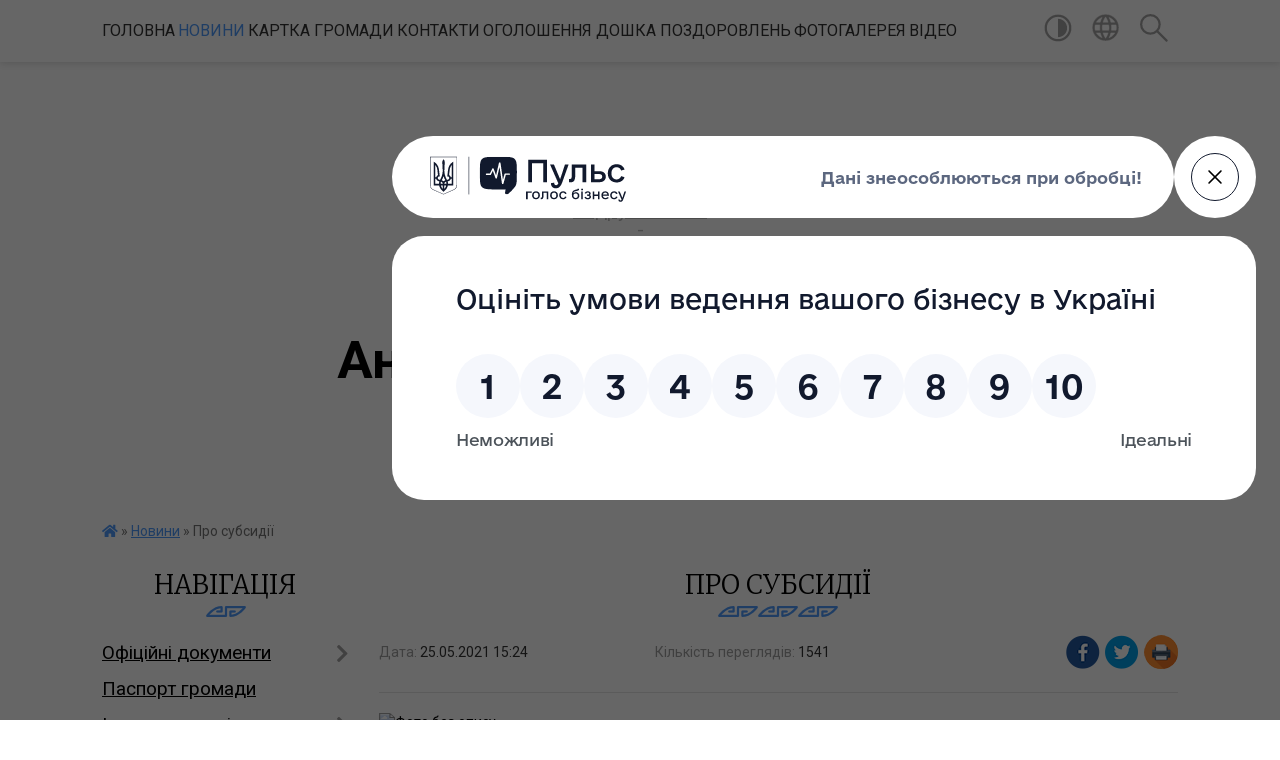

--- FILE ---
content_type: text/html; charset=UTF-8
request_url: https://andrushkivska-gromada.gov.ua/news/1621945911/
body_size: 16023
content:
<!DOCTYPE html>
<html lang="uk">
<head>
	<!--[if IE]><meta http-equiv="X-UA-Compatible" content="IE=edge"><![endif]-->
	<meta charset="utf-8">
	<meta name="viewport" content="width=device-width, initial-scale=1">
	<!--[if IE]><script>
		document.createElement('header');
		document.createElement('nav');
		document.createElement('main');
		document.createElement('section');
		document.createElement('article');
		document.createElement('aside');
		document.createElement('footer');
		document.createElement('figure');
		document.createElement('figcaption');
	</script><![endif]-->
	<title>Про субсидії | Андрушківська громада</title>
	<meta name="description" content=" . . ПОСТАНОВА. . від 19 травня 2021 р. № 505. . Київ. . Деякі питання призначення житлових субсидій. .  . . . Кабінет Міністрів України постановляє:. . 1. Внести до постанов Кабінету Міністрів України зміни, що додаютьс">
	<meta name="keywords" content="Про, субсидії, |, Андрушківська, громада">

	
		<meta property="og:image" content="https://rada.info/upload/users_files/04347232/a86bed7ce4e9297895be7a8e1c882d05.jpg">
	<meta property="og:image:width" content="1707">
	<meta property="og:image:height" content="960">
			<meta property="og:title" content="Про субсидії">
			<meta property="og:description" content="&amp;nbsp;">
			<meta property="og:type" content="article">
	<meta property="og:url" content="https://andrushkivska-gromada.gov.ua/news/1621945911/">
		
		<link rel="apple-touch-icon" sizes="57x57" href="https://gromada.org.ua/apple-icon-57x57.png">
	<link rel="apple-touch-icon" sizes="60x60" href="https://gromada.org.ua/apple-icon-60x60.png">
	<link rel="apple-touch-icon" sizes="72x72" href="https://gromada.org.ua/apple-icon-72x72.png">
	<link rel="apple-touch-icon" sizes="76x76" href="https://gromada.org.ua/apple-icon-76x76.png">
	<link rel="apple-touch-icon" sizes="114x114" href="https://gromada.org.ua/apple-icon-114x114.png">
	<link rel="apple-touch-icon" sizes="120x120" href="https://gromada.org.ua/apple-icon-120x120.png">
	<link rel="apple-touch-icon" sizes="144x144" href="https://gromada.org.ua/apple-icon-144x144.png">
	<link rel="apple-touch-icon" sizes="152x152" href="https://gromada.org.ua/apple-icon-152x152.png">
	<link rel="apple-touch-icon" sizes="180x180" href="https://gromada.org.ua/apple-icon-180x180.png">
	<link rel="icon" type="image/png" sizes="192x192"  href="https://gromada.org.ua/android-icon-192x192.png">
	<link rel="icon" type="image/png" sizes="32x32" href="https://gromada.org.ua/favicon-32x32.png">
	<link rel="icon" type="image/png" sizes="96x96" href="https://gromada.org.ua/favicon-96x96.png">
	<link rel="icon" type="image/png" sizes="16x16" href="https://gromada.org.ua/favicon-16x16.png">
	<link rel="manifest" href="https://gromada.org.ua/manifest.json">
	<meta name="msapplication-TileColor" content="#ffffff">
	<meta name="msapplication-TileImage" content="https://gromada.org.ua/ms-icon-144x144.png">
	<meta name="theme-color" content="#ffffff">
	
	
		<meta name="robots" content="">
	
	<link href="https://fonts.googleapis.com/css?family=Merriweather:300|Roboto:400,400i,700,700i&amp;subset=cyrillic-ext" rel="stylesheet">

    <link rel="preload" href="https://cdnjs.cloudflare.com/ajax/libs/font-awesome/5.9.0/css/all.min.css" as="style">
	<link rel="stylesheet" href="https://cdnjs.cloudflare.com/ajax/libs/font-awesome/5.9.0/css/all.min.css" integrity="sha512-q3eWabyZPc1XTCmF+8/LuE1ozpg5xxn7iO89yfSOd5/oKvyqLngoNGsx8jq92Y8eXJ/IRxQbEC+FGSYxtk2oiw==" crossorigin="anonymous" referrerpolicy="no-referrer" />
    
	<link rel="preload" href="//gromada.org.ua/themes/pattern/css/styles_vip.css?v=2.38" as="style">
	<link rel="stylesheet" href="//gromada.org.ua/themes/pattern/css/styles_vip.css?v=2.38">
	<link rel="stylesheet" href="//gromada.org.ua/themes/pattern/css/5894/theme_vip.css?v=1768878400">
	
		<!--[if lt IE 9]>
	<script src="https://oss.maxcdn.com/html5shiv/3.7.2/html5shiv.min.js"></script>
	<script src="https://oss.maxcdn.com/respond/1.4.2/respond.min.js"></script>
	<![endif]-->
	<!--[if gte IE 9]>
	<style type="text/css">
		.gradient { filter: none; }
	</style>
	<![endif]-->

</head>
<body class="">

	<a href="#top_menu" class="skip-link link" aria-label="Перейти до головного меню (Alt+1)" accesskey="1">Перейти до головного меню (Alt+1)</a>
	<a href="#left_menu" class="skip-link link" aria-label="Перейти до бічного меню (Alt+2)" accesskey="2">Перейти до бічного меню (Alt+2)</a>
    <a href="#main_content" class="skip-link link" aria-label="Перейти до головного вмісту (Alt+3)" accesskey="3">Перейти до текстового вмісту (Alt+3)</a>




	
	<section class="top_nav">
		<div class="wrap">
			<div class="row">
				<div class="grid-80">
					<nav class="main_menu" id="top_menu">
						<ul>
														<li class="">
								<a href="https://andrushkivska-gromada.gov.ua/main/">Головна</a>
																							</li>
														<li class="active">
								<a href="https://andrushkivska-gromada.gov.ua/news/">Новини</a>
																							</li>
														<li class="">
								<a href="https://andrushkivska-gromada.gov.ua/kartka-gromadi-08-46-58-21-01-2021/">Картка громади</a>
																							</li>
														<li class="">
								<a href="https://andrushkivska-gromada.gov.ua/feedback/">Контакти</a>
																							</li>
														<li class="">
								<a href="https://andrushkivska-gromada.gov.ua/more_news/">ОГОЛОШЕННЯ</a>
																							</li>
														<li class="">
								<a href="https://andrushkivska-gromada.gov.ua/doshka-pozdorovlen-09-52-58-01-10-2021/">Дошка поздоровлень</a>
																							</li>
														<li class="">
								<a href="https://andrushkivska-gromada.gov.ua/photo/">Фотогалерея</a>
																							</li>
														<li class="">
								<a href="https://andrushkivska-gromada.gov.ua/video-09-43-35-06-09-2024/">ВІДЕО</a>
																							</li>
													</ul>
					</nav>
					&nbsp;
					<button class="menu-button" id="open-button"><i class="fas fa-bars"></i> Меню сайту</button>
				</div>
				<div class="grid-20">
					<nav class="special_menu">
						<ul>
															<li class="alt_link"><a href="#" title="Версія для людей з вадами зору" onclick="return set_special('f7f129fe7354fd3f3fad719fbf19bf35c26cc247');"><img class="svg ico" src="//gromada.org.ua/themes/pattern/img/ico/contrast_ico.svg"></a></li>
								<li class="translate_link"><a href="#" class="show_translate" title="Відкрити перекладач"><img class="svg ico" src="//gromada.org.ua/themes/pattern/img/ico/world_ico.svg"></a></li>
								<li><a href="#" class="show_search" title="Показати поле для пошуку"><img class="svg ico" src="//gromada.org.ua/themes/pattern/img/ico/search_ico.svg"></a></li>
													</ul>
					</nav>
					<form action="https://andrushkivska-gromada.gov.ua/search/" class="search_form">
						<input type="text" name="q" value="" placeholder="Пошук..." aria-label="Введіть пошукову фразу" required>
						<button type="submit" name="search" value="y" aria-label="Здійснити пошук"><i class="fa fa-search"></i></button>
					</form>
					<div class="translate_block">
						<div id="google_translate_element"></div>
					</div>
				</div>
				<div class="clearfix"></div>
			</div>
		</div>
	</section>

	<header>
		<div class="wrap">
			<div class="logo">
				<a href="https://andrushkivska-gromada.gov.ua/" id="logo" class="form_0">
					<img src="https://rada.info/upload/users_files/04347232/gerb/3.png" alt="Андрушківська - ">
				</a>
			</div>
			<div class="title">
				<div class="slogan_1">Андрушківська громада</div><br>
				<div class="slogan_2">Житомирська область, Житомирський район</div>
			</div>
		</div>
	</header>

	<div class="wrap">
				
		<section class="bread_crumbs">
		<div xmlns:v="http://rdf.data-vocabulary.org/#"><a href="https://andrushkivska-gromada.gov.ua/" title="Головна сторінка"><i class="fas fa-home"></i></a> &raquo; <a href="https://andrushkivska-gromada.gov.ua/news/" aria-current="page">Новини</a>  &raquo; <span>Про субсидії</span></div>
	</section>
	
	<section class="center_block">
		<div class="row">
			<div class="grid-25 fr">
				<aside>
				
									
					<div class="sidebar_title" id="left_menu">Навігація</div>
					
					<nav class="sidebar_menu">
						<ul>
														<li class=" has-sub">
								<a href="https://andrushkivska-gromada.gov.ua/docs/">Офіційні документи</a>
																<button onclick="return show_next_level(this);" aria-label="Показати підменю"></button>
																								<ul>
																		<li class="">
										<a href="https://andrushkivska-gromada.gov.ua/polozhennya-pro-starostu-23-25-18-15-06-2017/">Положення про старосту</a>
																													</li>
																		<li class=" has-sub">
										<a href="https://andrushkivska-gromada.gov.ua/rishennya-vikonavchogo-komitetu-1531210469/">Рішення виконавчого комітету</a>
																				<button onclick="return show_next_level(this);" aria-label="Показати підменю"></button>
																														<ul>
																						<li><a href="https://andrushkivska-gromada.gov.ua/rishennya-vikonavchogo-komitetu-1531210624/">Рішення виконавчого комітету</a></li>
																																</ul>
																			</li>
																		<li class=" has-sub">
										<a href="https://andrushkivska-gromada.gov.ua/analiz-regulyatornogo-vplivu-15-47-05-17-01-2018/">Аналіз регуляторного впливу</a>
																				<button onclick="return show_next_level(this);" aria-label="Показати підменю"></button>
																														<ul>
																						<li><a href="https://andrushkivska-gromada.gov.ua/regilyatorni-akti-miscevi-podatki-na-2020-rik-1559116335/">Регіляторні акти місцеві податки на 2020 рік</a></li>
																																</ul>
																			</li>
																		<li class="">
										<a href="https://andrushkivska-gromada.gov.ua/proekt-rishennya-11-sesii-7-sklikannya-16-00-59-17-01-2018/">Проект рішення 11 сесії 7 скликання</a>
																													</li>
																		<li class="">
										<a href="https://andrushkivska-gromada.gov.ua/proekti-polozhen-silskoi-radi-16-03-24-17-01-2018/">Проекти Положень сільської ради</a>
																													</li>
																		<li class="">
										<a href="https://andrushkivska-gromada.gov.ua/reglament-silskoi-radi-08-28-38-16-09-2021/">Регламент сільської ради</a>
																													</li>
																										</ul>
															</li>
														<li class="">
								<a href="https://andrushkivska-gromada.gov.ua/pasport-gromadi-00-21-35-04-02-2017/">Паспорт громади</a>
																							</li>
														<li class=" has-sub">
								<a href="https://andrushkivska-gromada.gov.ua/istorichna-dovidka-23-41-06-03-02-2017/">Історична довідка</a>
																<button onclick="return show_next_level(this);" aria-label="Показати підменю"></button>
																								<ul>
																		<li class=" has-sub">
										<a href="https://andrushkivska-gromada.gov.ua/selo-andrushki-15-20-52-07-02-2017/">село Андрушки</a>
																				<button onclick="return show_next_level(this);" aria-label="Показати підменю"></button>
																														<ul>
																						<li><a href="https://andrushkivska-gromada.gov.ua/selische-novopavolocke-15-26-03-07-02-2017/">селище Новопаволоцьке</a></li>
																																</ul>
																			</li>
																		<li class="">
										<a href="https://andrushkivska-gromada.gov.ua/selo-vasilivka-15-23-19-07-02-2017/">село Василівка</a>
																													</li>
																		<li class="">
										<a href="https://andrushkivska-gromada.gov.ua/selo-makarivka-15-24-10-07-02-2017/">село Макарівка</a>
																													</li>
																		<li class="">
										<a href="https://andrushkivska-gromada.gov.ua/selo-harliivka-15-24-48-07-02-2017/">село Харліївка</a>
																													</li>
																		<li class="">
										<a href="https://andrushkivska-gromada.gov.ua/selo-krasnogirka-14-23-54-27-10-2025/">село Красногірка</a>
																													</li>
																										</ul>
															</li>
														<li class="">
								<a href="https://andrushkivska-gromada.gov.ua/deputati-gromadi-23-47-01-03-02-2017/">Депутати громади</a>
																							</li>
														<li class="">
								<a href="https://andrushkivska-gromada.gov.ua/grafik-osobistogo-priĭomu-23-42-15-03-02-2017/">Графік особистого прийому</a>
																							</li>
														<li class=" has-sub">
								<a href="https://andrushkivska-gromada.gov.ua/rozporyadzhennya-16-51-38-20-04-2017/">Розпорядження</a>
																<button onclick="return show_next_level(this);" aria-label="Показати підменю"></button>
																								<ul>
																		<li class=" has-sub">
										<a href="https://andrushkivska-gromada.gov.ua/pro-sklikannya-sesij-16-53-15-20-04-2017/">Про скликання  сесій</a>
																				<button onclick="return show_next_level(this);" aria-label="Показати підменю"></button>
																														<ul>
																						<li><a href="https://andrushkivska-gromada.gov.ua/arhiv-rozporyadzhen-pro-sklikannya-sesij-17-44-12-14-02-2024/">Архів розпоряджень про скликання сесій</a></li>
																																</ul>
																			</li>
																		<li class=" has-sub">
										<a href="https://andrushkivska-gromada.gov.ua/arhiv-rozporyadzhen-15-28-32-18-03-2024/">Архів розпоряджень</a>
																				<button onclick="return show_next_level(this);" aria-label="Показати підменю"></button>
																														<ul>
																						<li><a href="https://andrushkivska-gromada.gov.ua/rozporyadzhennya-2023-10-05-41-31-01-2023/">Розпорядження 2023</a></li>
																						<li><a href="https://andrushkivska-gromada.gov.ua/rozporyadzhennya-2022-17-58-32-28-02-2022/">Розпорядження 2022</a></li>
																						<li><a href="https://andrushkivska-gromada.gov.ua/rozporyadzhennya-2021-r-10-00-28-18-01-2021/">Розпорядження 2021 р.</a></li>
																						<li><a href="https://andrushkivska-gromada.gov.ua/rozporyadzhennya-16-07-39-28-07-2017/">Розпорядження 2017 р.</a></li>
																																</ul>
																			</li>
																										</ul>
															</li>
														<li class=" has-sub">
								<a href="https://andrushkivska-gromada.gov.ua/programi-rozvitku-15-20-12-05-05-2017/">Програми розвитку</a>
																<button onclick="return show_next_level(this);" aria-label="Показати підменю"></button>
																								<ul>
																		<li class="">
										<a href="https://andrushkivska-gromada.gov.ua/programi-20172020-rr-11-20-17-17-05-2021/">Програми 2017-2020 рр</a>
																													</li>
																		<li class="">
										<a href="https://andrushkivska-gromada.gov.ua/programi-20202025-rr-10-11-47-09-08-2021/">Програми 2020-2025 рр</a>
																													</li>
																		<li class="">
										<a href="https://andrushkivska-gromada.gov.ua/strategii-13-55-00-13-08-2024/">Стратегії</a>
																													</li>
																										</ul>
															</li>
														<li class="">
								<a href="https://andrushkivska-gromada.gov.ua/ochischennya-vladi-16-37-34-28-12-2017/">Очищення влади</a>
																							</li>
														<li class=" has-sub">
								<a href="https://andrushkivska-gromada.gov.ua/derzhavni-zakupivli-09-35-11-16-08-2017/">Державні закупівлі</a>
																<button onclick="return show_next_level(this);" aria-label="Показати підменю"></button>
																								<ul>
																		<li class="">
										<a href="https://andrushkivska-gromada.gov.ua/zakupivli-15-23-23-28-01-2021/">Закупівлі</a>
																													</li>
																		<li class="">
										<a href="https://andrushkivska-gromada.gov.ua/richnij-plan-09-36-44-16-08-2017/">Річний план</a>
																													</li>
																										</ul>
															</li>
														<li class=" has-sub">
								<a href="https://andrushkivska-gromada.gov.ua/gromadski-sluhannya-1529044060/">Громадські слухання</a>
																<button onclick="return show_next_level(this);" aria-label="Показати підменю"></button>
																								<ul>
																		<li class="">
										<a href="https://andrushkivska-gromada.gov.ua/proekt-statutu-andrushkivskoi-silskoi-obednannoi-teritorialnoi-gromadi-1529044230/">Проект Статуту Андрушківської сільської об'єднанної теріторіальної громади</a>
																													</li>
																		<li class="">
										<a href="https://andrushkivska-gromada.gov.ua/zviti-1541425722/">Звіти</a>
																													</li>
																										</ul>
															</li>
														<li class=" has-sub">
								<a href="https://andrushkivska-gromada.gov.ua/kadrovi-pitannya-1521810562/">Кадрові питання</a>
																<button onclick="return show_next_level(this);" aria-label="Показати підменю"></button>
																								<ul>
																		<li class=" has-sub">
										<a href="https://andrushkivska-gromada.gov.ua/2021-rik-11-26-39-28-01-2021/">Протоколи засідань комісії</a>
																				<button onclick="return show_next_level(this);" aria-label="Показати підменю"></button>
																														<ul>
																						<li><a href="https://andrushkivska-gromada.gov.ua/2017-rik-15-09-45-28-01-2021/">2017 рік</a></li>
																						<li><a href="https://andrushkivska-gromada.gov.ua/2018-rik-15-10-14-28-01-2021/">2018 рік</a></li>
																						<li><a href="https://andrushkivska-gromada.gov.ua/2021-rik-11-32-27-28-01-2021/">2021 рік</a></li>
																																</ul>
																			</li>
																										</ul>
															</li>
														<li class=" has-sub">
								<a href="https://andrushkivska-gromada.gov.ua/more_news2/">Цивільний захист</a>
																<button onclick="return show_next_level(this);" aria-label="Показати підменю"></button>
																								<ul>
																		<li class=" has-sub">
										<a href="https://andrushkivska-gromada.gov.ua/covid19-14-32-27-02-04-2020/">COVID-19</a>
																				<button onclick="return show_next_level(this);" aria-label="Показати підменю"></button>
																														<ul>
																						<li><a href="https://andrushkivska-gromada.gov.ua/protokoli-zasidann-komisii-z-pitan-tehnogennoekologichnoi--bezpeki-ta-nadzvichajnih-situacij-14-39-08-02-04-2020/">Протоколи засіданнь комісії з питань техногенно-екологічної    безпеки та надзвичайних ситуацій</a></li>
																																</ul>
																			</li>
																		<li class="">
										<a href="https://andrushkivska-gromada.gov.ua/scho-take-nadzvichajna-situaciya-09-09-43-13-07-2017/">Що таке надзвичайна ситуація і як діяти в її умовах</a>
																													</li>
																										</ul>
															</li>
														<li class=" has-sub">
								<a href="https://andrushkivska-gromada.gov.ua/viddil-osviti-kulturi-molodi-ta-sportu-15-48-35-26-12-2017/">Відділ освіти, культури, молоді та спорту</a>
																<button onclick="return show_next_level(this);" aria-label="Показати підменю"></button>
																								<ul>
																		<li class=" has-sub">
										<a href="https://andrushkivska-gromada.gov.ua/shkoli-15-49-39-26-12-2017/">Школи</a>
																				<button onclick="return show_next_level(this);" aria-label="Показати підменю"></button>
																														<ul>
																						<li><a href="https://andrushkivska-gromada.gov.ua/andrushkivska-15-52-38-26-12-2017/">ОЗО "Андрушківський ліцей ім. А. Н. Вітрука"</a></li>
																						<li><a href="https://andrushkivska-gromada.gov.ua/makarivska-zagalnoosvitnya-shkola-iiii-st-15-54-50-26-12-2017/">Макарівська філія</a></li>
																						<li><a href="https://andrushkivska-gromada.gov.ua/vasilivska-zagalnoosvitnya-shkola-iii-st-15-55-26-26-12-2017/">Василівська філія І-ІІ ст.</a></li>
																						<li><a href="https://andrushkivska-gromada.gov.ua/harliivska-zagalnoosvitnya-shkola-iiii-st-15-56-04-26-12-2017/">Харліївська філія І-ІІ ст.</a></li>
																																</ul>
																			</li>
																		<li class=" has-sub">
										<a href="https://andrushkivska-gromada.gov.ua/dnz-15-49-56-26-12-2017/">ДНЗ</a>
																				<button onclick="return show_next_level(this);" aria-label="Показати підменю"></button>
																														<ul>
																						<li><a href="https://andrushkivska-gromada.gov.ua/doshkilnij-navchalnij-zaklad-yalinka-15-57-03-26-12-2017/">Дошкільний навчальний заклад "Ялинка"</a></li>
																						<li><a href="https://andrushkivska-gromada.gov.ua/doshkilnij-navchalnij-zaklad-sonechko-15-57-24-26-12-2017/">Дошкільний навчальний заклад "Сонечко"</a></li>
																						<li><a href="https://andrushkivska-gromada.gov.ua/doshkilnij-navchalnij-zaklad-dzvinochok-15-58-05-26-12-2017/">Дошкільний навчальний заклад "Дзвіночок"</a></li>
																																</ul>
																			</li>
																		<li class="">
										<a href="https://andrushkivska-gromada.gov.ua/dokumenti-viddilu-15-25-06-25-11-2022/">Документи відділу</a>
																													</li>
																		<li class="">
										<a href="https://andrushkivska-gromada.gov.ua/novini-viddilu-osviti-kulturi-molodi-ta-sportu-13-44-20-10-01-2024/">Новини відділу освіти, культури, молоді та спорту</a>
																													</li>
																		<li class="">
										<a href="https://andrushkivska-gromada.gov.ua/potreba-v-pidruchnikah-10-01-51-11-09-2023/">Потреба в підручниках</a>
																													</li>
																		<li class="">
										<a href="https://andrushkivska-gromada.gov.ua/ogoloshennya-viddilu-osviti-kulturi-molodi-ta-sportu-10-17-33-11-09-2023/">Оголошення Відділу освіти, культури, молоді та спорту</a>
																													</li>
																		<li class=" has-sub">
										<a href="https://andrushkivska-gromada.gov.ua/derzhavni-zakupivli-viddilu-osviti-14-18-29-10-09-2024/">Державні закупівлі Відділу освіти</a>
																				<button onclick="return show_next_level(this);" aria-label="Показати підменю"></button>
																														<ul>
																						<li><a href="https://andrushkivska-gromada.gov.ua/plani-14-18-50-10-09-2024/">Плани</a></li>
																						<li><a href="https://andrushkivska-gromada.gov.ua/zakupivli-14-19-11-10-09-2024/">Закупівлі</a></li>
																																</ul>
																			</li>
																										</ul>
															</li>
														<li class=" has-sub">
								<a href="https://andrushkivska-gromada.gov.ua/socialni-poslugi-1545463237/">Відділ соціального захисту та забезпечення населення</a>
																<button onclick="return show_next_level(this);" aria-label="Показати підменю"></button>
																								<ul>
																		<li class="">
										<a href="https://andrushkivska-gromada.gov.ua/regulyatorni-akti-1545463791/">Регуляторні акти</a>
																													</li>
																		<li class="">
										<a href="https://andrushkivska-gromada.gov.ua/zapobigannya-ta-protidiya-domashnomu-nasilstvu-16-10-26-21-12-2023/">Запобігання та протидія домашньому насильству</a>
																													</li>
																										</ul>
															</li>
														<li class=" has-sub">
								<a href="https://andrushkivska-gromada.gov.ua/viddil-centr-nadannya-administrativnih-poslug-10-54-43-07-03-2024/">Відділ "Центр надання адміністративних послуг"</a>
																<button onclick="return show_next_level(this);" aria-label="Показати підменю"></button>
																								<ul>
																		<li class="">
										<a href="https://andrushkivska-gromada.gov.ua/novini-viddilu-cnap-15-23-16-25-06-2024/">Новини відділу ЦНАП</a>
																													</li>
																		<li class="">
										<a href="https://andrushkivska-gromada.gov.ua/normativni-dokumenti-11-08-38-07-03-2024/">Нормативні документи</a>
																													</li>
																		<li class="">
										<a href="https://andrushkivska-gromada.gov.ua/kontakti-11-09-23-07-03-2024/">Контакти та графік роботи</a>
																													</li>
																		<li class=" has-sub">
										<a href="https://andrushkivska-gromada.gov.ua/opituvannya-11-05-40-30-05-2024/">Опитування</a>
																				<button onclick="return show_next_level(this);" aria-label="Показати підменю"></button>
																														<ul>
																						<li><a href="https://andrushkivska-gromada.gov.ua/anketa-opituvalnik-schodo-yakosti-otrimanih-poslug-11-07-37-30-05-2024/">Анкета - опитувальник щодо якості отриманих послуг</a></li>
																																</ul>
																			</li>
																		<li class=" has-sub">
										<a href="https://andrushkivska-gromada.gov.ua/perelik-poslug-11-10-31-21-05-2025/">Перелік послуг</a>
																				<button onclick="return show_next_level(this);" aria-label="Показати підменю"></button>
																														<ul>
																						<li><a href="https://andrushkivska-gromada.gov.ua/administrativni-poslugi-11-14-14-21-05-2025/">Адміністративні послуги</a></li>
																						<li><a href="https://andrushkivska-gromada.gov.ua/poslugi-derzhavnogo-reestratora-11-15-05-21-05-2025/">Послуги державного реєстратора</a></li>
																																</ul>
																			</li>
																		<li class="">
										<a href="https://andrushkivska-gromada.gov.ua/foto-11-13-29-14-11-2024/">Фото</a>
																													</li>
																										</ul>
															</li>
														<li class=" has-sub">
								<a href="https://andrushkivska-gromada.gov.ua/sluzhba-u-spravah-ditej-13-05-10-15-03-2021/">Служба у справах дітей</a>
																<button onclick="return show_next_level(this);" aria-label="Показати підменю"></button>
																								<ul>
																		<li class="">
										<a href="https://andrushkivska-gromada.gov.ua/ustanovchi-akti-08-16-24-16-03-2021/">Установчі акти</a>
																													</li>
																										</ul>
															</li>
														<li class=" has-sub">
								<a href="https://andrushkivska-gromada.gov.ua/viddil-zemelnih-vidnosin-mistobuduvannya-arhitekturi-ta-upravlinnya-komunalnim-majnom-ta-gospodarskoi-diyalnistju-1550826342/">Відділ земельних відносинь, містобудування, архітектури та управління комунальним майном та господарської діяльністю</a>
																<button onclick="return show_next_level(this);" aria-label="Показати підменю"></button>
																								<ul>
																		<li class="">
										<a href="https://andrushkivska-gromada.gov.ua/generalni-plani-1550826388/">Генеральні плани</a>
																													</li>
																		<li class="">
										<a href="https://andrushkivska-gromada.gov.ua/dokumentaciya-viddilu-1550826415/">Документація відділу</a>
																													</li>
																										</ul>
															</li>
														<li class="">
								<a href="https://andrushkivska-gromada.gov.ua/andrushivske-obednane-upravlinnya-pensijnogo-fondu-ukraini-1527236160/">Андрушівське об'єднане управління Пенсійного фонду України</a>
																							</li>
														<li class=" has-sub">
								<a href="https://andrushkivska-gromada.gov.ua/kp-andrushki-1554876527/">КП "Андрушки"</a>
																<button onclick="return show_next_level(this);" aria-label="Показати підменю"></button>
																								<ul>
																		<li class="">
										<a href="https://andrushkivska-gromada.gov.ua/novini-11-52-38-09-03-2022/">Новини</a>
																													</li>
																										</ul>
															</li>
														<li class="">
								<a href="https://andrushkivska-gromada.gov.ua/punkti-nezlamnosti-10-59-55-09-12-2022/">ПУНКТИ НЕЗЛАМНОСТІ</a>
																							</li>
														<li class="">
								<a href="https://andrushkivska-gromada.gov.ua/ukrittya-13-15-36-12-07-2023/">УКРИТТЯ</a>
																							</li>
														<li class="">
								<a href="https://andrushkivska-gromada.gov.ua/opriljudnennya-vidomostej-pro-provedennya-povidomnoi-reestracii-kolektivnih-dogovoriv-ugod-11-42-55-06-04-2021/">Оприлюднення відомостей про проведення повідомної реєстрації колективних договорів (угод)</a>
																							</li>
														<li class=" has-sub">
								<a href="https://andrushkivska-gromada.gov.ua/rizne-15-44-41-05-05-2017/">Інформаційні статті</a>
																<button onclick="return show_next_level(this);" aria-label="Показати підменю"></button>
																								<ul>
																		<li class="">
										<a href="https://andrushkivska-gromada.gov.ua/prozorist-i-pidzvitnist-09-38-07-21-12-2023/">Прозорість і підзвітність</a>
																													</li>
																		<li class="">
										<a href="https://andrushkivska-gromada.gov.ua/tiyak-09-39-10-21-12-2023/">#ТИЯК</a>
																													</li>
																		<li class="">
										<a href="https://andrushkivska-gromada.gov.ua/bezbarernist-13-20-11-17-01-2024/">Безбар'єрність</a>
																													</li>
																		<li class="">
										<a href="https://andrushkivska-gromada.gov.ua/derzhavni-budivelni-normi-14-22-19-22-08-2023/">Державні будівельні норми</a>
																													</li>
																		<li class="">
										<a href="https://andrushkivska-gromada.gov.ua/plichoplich-13-36-12-23-01-2024/">Пліч-о-пліч</a>
																													</li>
																		<li class="">
										<a href="https://andrushkivska-gromada.gov.ua/minna-bezpeka-16-14-14-24-07-2024/">Мінна безпека</a>
																													</li>
																										</ul>
															</li>
														<li class="">
								<a href="https://andrushkivska-gromada.gov.ua/arhiv-13-06-27-15-03-2021/">Доступ до публічної інформації</a>
																							</li>
														<li class=" has-sub">
								<a href="https://andrushkivska-gromada.gov.ua/zvernennya-gromadyan-15-04-04-05-07-2021/">Звернення громадян</a>
																<button onclick="return show_next_level(this);" aria-label="Показати підменю"></button>
																								<ul>
																		<li class="">
										<a href="https://andrushkivska-gromada.gov.ua/formi-15-30-18-05-07-2021/">Форми</a>
																													</li>
																		<li class="">
										<a href="https://andrushkivska-gromada.gov.ua/aktualni-pitannya-15-58-20-05-07-2021/">Актуальні питання</a>
																													</li>
																		<li class="">
										<a href="https://andrushkivska-gromada.gov.ua/zviti-16-04-35-05-07-2021/">Звіти</a>
																													</li>
																										</ul>
															</li>
														<li class=" has-sub">
								<a href="https://andrushkivska-gromada.gov.ua/arhiv-09-55-04-05-07-2021/">Архів</a>
																<button onclick="return show_next_level(this);" aria-label="Показати підменю"></button>
																								<ul>
																		<li class=" has-sub">
										<a href="https://andrushkivska-gromada.gov.ua/regulyatorna-diyalnist-13-45-54-30-04-2020/">Регуляторна діяльність</a>
																				<button onclick="return show_next_level(this);" aria-label="Показати підменю"></button>
																														<ul>
																						<li><a href="https://andrushkivska-gromada.gov.ua/plan-diyalnosti-andrushkivskoi-silskoi-radi-z-pidgotovki-proektiv-regulyatornih-aktiv-na-2021-rik-13-20-42-21-10-2021/">План діяльності Андрушківської  сільської ради з підготовки проектів  регуляторних актів на 2021 рік</a></li>
																						<li><a href="https://andrushkivska-gromada.gov.ua/regilyatorni-akti-rishennya-sesii-miscevi-podatki-na-2021-rik-13-47-54-30-04-2020/">Регіляторні акти - рішення сесії місцеві податки на 2021 рік</a></li>
																						<li><a href="https://andrushkivska-gromada.gov.ua/poovidomlennya-pro-opriljudnennya-proektu-14-10-21-30-04-2020/">Поовідомлення про оприлюднення проєкту</a></li>
																																</ul>
																			</li>
																		<li class=" has-sub">
										<a href="https://andrushkivska-gromada.gov.ua/vibori-2020-09-56-41-05-07-2021/">Вибори 2020</a>
																				<button onclick="return show_next_level(this);" aria-label="Показати підменю"></button>
																														<ul>
																						<li><a href="https://andrushkivska-gromada.gov.ua/andrushkivska-silska-teritorialna-viborcha-komisiya-zhitomirskogo-rajonu-zhitomirskoi-oblasti-14-54-00-08-09-2020/">Андрушківська сільська територіальна виборча комісія Житомирського району Житомирської області</a></li>
																						<li><a href="https://andrushkivska-gromada.gov.ua/zviti-povidomlennya-zayavi-14-34-06-22-10-2020/">Звіти, повідомлення, заяви</a></li>
																						<li><a href="https://andrushkivska-gromada.gov.ua/finansovi-zviti-pro-nadhodezhennya-ta-vikoristannya-koshtiv-viborchih-fondiv-15-23-52-22-10-2020/">Фінансові звіти про надходеження та використання коштів виборчих фондів</a></li>
																																</ul>
																			</li>
																		<li class="">
										<a href="https://andrushkivska-gromada.gov.ua/proekti-rishen-18-26-19-07-06-2017/">Проекти рішень</a>
																													</li>
																		<li class=" has-sub">
										<a href="https://andrushkivska-gromada.gov.ua/proekti-rishen-10-57-41-09-08-2021/">Проекти рішень</a>
																				<button onclick="return show_next_level(this);" aria-label="Показати підменю"></button>
																														<ul>
																						<li><a href="https://andrushkivska-gromada.gov.ua/proekti-rishen-9-sesii-7-sklikannya-08-47-07-31-10-2017/">Проекти рішень 9 сесії 7 скликання</a></li>
																						<li><a href="https://andrushkivska-gromada.gov.ua/proekt-rishenya-9-sesii-7-sklikannya-08-53-04-31-10-2017/">Проект рішеня 9 сесії 7 скликання</a></li>
																						<li><a href="https://andrushkivska-gromada.gov.ua/proekti-rishen-13-sesii-7-sklikannya-vid-22032018-r-13-39-43-20-03-2018/">Проекти рішень 13 сесії 7 скликання від 22.03.2018 р.</a></li>
																						<li><a href="https://andrushkivska-gromada.gov.ua/rishennya-sesii-1562826350/">Рішення сесії по місцевих податках</a></li>
																						<li><a href="https://andrushkivska-gromada.gov.ua/proekt-rishenya-9-sesii-7-sklikannya-08-56-22-31-10-2017/">Проект рішеня 9 сесії 7 скликання</a></li>
																						<li><a href="https://andrushkivska-gromada.gov.ua/proekti-rishen-po-podatkah-18-38-17-07-06-2017/">Проекти рішень по податках</a></li>
																						<li><a href="https://andrushkivska-gromada.gov.ua/proekti-rishen-do-sesii-1529306044/">Проекти рішень до сесії</a></li>
																						<li><a href="https://andrushkivska-gromada.gov.ua/proekti-rishen-po-podatkah-2020-rik-1559116131/">Проекти рішень по податках 2020 рік</a></li>
																																</ul>
																			</li>
																										</ul>
															</li>
														<li class=" has-sub">
								<a href="https://andrushkivska-gromada.gov.ua/bezbarernist-10-35-46-29-10-2024/">Безбар'єрність</a>
																<button onclick="return show_next_level(this);" aria-label="Показати підменю"></button>
																								<ul>
																		<li class="">
										<a href="https://andrushkivska-gromada.gov.ua/monitoring-10-38-33-29-10-2024/">Моніторинг</a>
																													</li>
																										</ul>
															</li>
														<li class="">
								<a href="https://andrushkivska-gromada.gov.ua/mapa-zupinok-gromadskogo-transportu-16-25-45-29-07-2025/">Мапа зупинок громадського транспорту</a>
																							</li>
														<li class=" has-sub">
								<a href="https://andrushkivska-gromada.gov.ua/Ґenderna-rivnist-15-38-25-04-08-2025/">Ґендерна рівність</a>
																<button onclick="return show_next_level(this);" aria-label="Показати підменю"></button>
																								<ul>
																		<li class="">
										<a href="https://andrushkivska-gromada.gov.ua/programa-zapobigan-domashnomu-nasilstvu-11-07-49-05-08-2025/">Програма запобігання домашньому насильству</a>
																													</li>
																		<li class="">
										<a href="https://andrushkivska-gromada.gov.ua/normativnopravovi-akti-z-pitan-gendernoi-rivnosti-15-42-52-04-08-2025/">Нормативно-правові акти з питань ґендерної рівності</a>
																													</li>
																		<li class="">
										<a href="https://andrushkivska-gromada.gov.ua/informaciya-pro-vidpovidalnu-osobu-z-pitan-zabezpechennya-rivnih-prav-ta-mozhlivostej-zhinok-ta-cholovikiv-15-59-51-04-08-2025/">Інформація про відповідальну особу з питань забезпечення рівних прав та можливостей жінок та чоловіків</a>
																													</li>
																										</ul>
															</li>
														<li class=" has-sub">
								<a href="https://andrushkivska-gromada.gov.ua/protidiya-torgivli-ljudmi-10-22-48-05-08-2025/">Протидія торгівлі людьми</a>
																<button onclick="return show_next_level(this);" aria-label="Показати підменю"></button>
																								<ul>
																		<li class="">
										<a href="https://andrushkivska-gromada.gov.ua/informacijni-materiali-10-26-36-05-08-2025/">Інформаційні матеріали</a>
																													</li>
																										</ul>
															</li>
														<li class="">
								<a href="https://andrushkivska-gromada.gov.ua/regulyatorni-akti-15-54-58-16-12-2024/">Регуляторні акти</a>
																							</li>
														<li class="">
								<a href="https://andrushkivska-gromada.gov.ua/zadajte-svoe-pitannya-silskomu-golovi-08-24-40-02-07-2021/">ЗАДАЙТЕ СВОЄ ПИТАННЯ СІЛЬСЬКОМУ ГОЛОВІ</a>
																							</li>
														<li class=" has-sub">
								<a href="https://andrushkivska-gromada.gov.ua/dilnichnij-oficer-gromadi-11-29-29-14-02-2024/">Дільничний офіцер громади</a>
																<button onclick="return show_next_level(this);" aria-label="Показати підменю"></button>
																								<ul>
																		<li class="">
										<a href="https://andrushkivska-gromada.gov.ua/kontakti-dilnichogo-oficera-gromadi-09-41-30-19-07-2024/">Контакти дільничного офіцера громади</a>
																													</li>
																		<li class="">
										<a href="https://andrushkivska-gromada.gov.ua/novini-14-40-03-14-02-2024/">Новини</a>
																													</li>
																										</ul>
															</li>
														<li class="">
								<a href="https://andrushkivska-gromada.gov.ua/informaciya-dlya-vpo-09-43-22-14-08-2023/">Інформація для ВПО</a>
																							</li>
													</ul>
						
												
					</nav>

									
											<div class="sidebar_title">Особистий кабінет користувача</div>

<div class="petition_block">

		<div class="alert alert-warning">
		Ви не авторизовані. Для того, щоб мати змогу створювати або підтримувати петиції<br>
		<a href="#auth_petition" class="open-popup add_petition btn btn-yellow btn-small btn-block" style="margin-top: 10px;"><i class="fa fa-user"></i> авторизуйтесь</a>
	</div>
		
			<h2 style="margin: 30px 0;">Система петицій</h2>
		
					<div class="none_petition">Немає петицій, за які можна голосувати</div>
						
		
	
</div>
					
										<div class="sidebar_title">Черга в садочок</div>
					<div class="records_block">
						<p><a href="https://andrushkivska-gromada.gov.ua/queue/" class="btn btn-large btn-block btn-yellow"><i class="fas fa-child"></i> Подати документи</a></p>
						<p><a href="https://andrushkivska-gromada.gov.ua/queue_search/" class="btn btn-small btn-grey"><i class="fas fa-search"></i> Перевірити стан заявки</a></p>
					</div>
					
					
											<div class="sidebar_title">Звернення до посадовця</div>

<div class="appeals_block">

	
		
		<div class="row sidebar_persons">
						<div class="grid-30">
				<div class="one_sidebar_person">
					<div class="img"><a href="https://andrushkivska-gromada.gov.ua/persons/785/"><img src="https://rada.info/upload/users_files/04347232/deputats/MG_8422.jpg" alt="Винарчук Ірина Леонідівна - Головний спеціаліст з питань соцзахисту населення - Головний спеціаліст з питань соцзахисту населення"></a></div>
					<div class="title"><a href="https://andrushkivska-gromada.gov.ua/persons/785/">Винарчук Ірина Леонідівна - Головний спеціаліст з питань соцзахисту населення</a></div>
				</div>
			</div>
									<div class="grid-30">
				<div class="one_sidebar_person">
					<div class="img"><a href="https://andrushkivska-gromada.gov.ua/persons/788/"><img src="https://rada.info/upload/users_files/04347232/deputats/MG_8440.jpg" alt="Куценко Катерина Василівна - Начальник служби у справах дітей - Начальник служби у справах дітей"></a></div>
					<div class="title"><a href="https://andrushkivska-gromada.gov.ua/persons/788/">Куценко Катерина Василівна - Начальник служби у справах дітей</a></div>
				</div>
			</div>
									<div class="grid-30">
				<div class="one_sidebar_person">
					<div class="img"><a href="https://andrushkivska-gromada.gov.ua/persons/953/"><img src="https://rada.info/upload/users_files/04347232/deputats/20230201_100349.jpg" alt="Дзявчук Марина Ігорівна - Головний спеціаліст з питань реєстрації місця проживання фізичних осіб - Головний спеціаліст з питань реєстрації місця проживання фізичних осіб"></a></div>
					<div class="title"><a href="https://andrushkivska-gromada.gov.ua/persons/953/">Дзявчук Марина Ігорівна - Головний спеціаліст з питань реєстрації місця проживання фізичних осіб</a></div>
				</div>
			</div>
						<div class="clearfix"></div>
									<div class="grid-30">
				<div class="one_sidebar_person">
					<div class="img"><a href="https://andrushkivska-gromada.gov.ua/persons/1008/"><img src="https://rada.info/upload/users_files/04347232/deputats/поліщук_1.jpg" alt="Поліщук Інна Михайлівна - Начальник відділу соціального захисту та забезпечення населення - Начальник відділу соціального захисту та забезпечення населення"></a></div>
					<div class="title"><a href="https://andrushkivska-gromada.gov.ua/persons/1008/">Поліщук Інна Михайлівна - Начальник відділу соціального захисту та забезпечення населення</a></div>
				</div>
			</div>
									<div class="grid-30">
				<div class="one_sidebar_person">
					<div class="img"><a href="https://andrushkivska-gromada.gov.ua/persons/1159/"><img src="https://rada.info/upload/users_files/04347232/deputats/2.jpg" alt="Терещук Тетяна Василівна - Начальник відділу ЦНАП - Начальник відділу  &amp;quot;ЦЕНТР НАДАННЯ АДМІНІСТРАТИВНИХ ПОСЛУГ&amp;quot;"></a></div>
					<div class="title"><a href="https://andrushkivska-gromada.gov.ua/persons/1159/">Терещук Тетяна Василівна - Начальник відділу ЦНАП</a></div>
				</div>
			</div>
									<div class="grid-30">
				<div class="one_sidebar_person">
					<div class="img"><a href="https://andrushkivska-gromada.gov.ua/persons/1422/"><img src="https://rada.info/upload/users_files/04347232/deputats/rg.jpg" alt="Гамоцький Роман Олегович  - Начальник відділу земельних відносин - Начальник відділу земельних відносин, містобудування, архітектури та управління комунальним майном та господарської діяльністю"></a></div>
					<div class="title"><a href="https://andrushkivska-gromada.gov.ua/persons/1422/">Гамоцький Роман Олегович  - Начальник відділу земельних відносин</a></div>
				</div>
			</div>
						<div class="clearfix"></div>
									<div class="clearfix"></div>
		</div>

						
				<p class="center appeal_cabinet"><a href="#auth_person" class="alert-link open-popup"><i class="fas fa-unlock-alt"></i> Кабінет посадової особи</a></p>
			
	
</div>					
										<div id="banner_block">

						<p style="text-align: center;"><a rel="nofollow" href="http://www.president.gov.ua/"><img alt="ПРЕЗИДЕНТ УКРАЇНИ" src="https://gromada.info/upload/images/banner_prezident_262.png" style="height:63px; margin-bottom:2px; width:262px" /></a></p>

<p style="text-align:center"><a rel="nofollow" href="https://www.kmu.gov.ua/ua" target="_blank"><img alt="Кабінет міністрів України" src="https://rada.info/upload/users_files/04347232/0ad4272b6f112cda3ebeb110339872b8.jpg" style="height:68px; width:264px" /></a></p>

<p style="text-align:center"><a rel="nofollow" href="https://zhytomyrska-rda.gov.ua/"><img alt="Фото без опису" src="https://rada.info/upload/users_files/04347232/dfeb8d52d6d831c5514710e7e5a13fe8.jpg" style="width: 264px; height: 118px;" /></a></p>

<p style="text-align:center"><a rel="nofollow" href="https://www.auc.org.ua/" target="_blank"><img alt="Асоціація міст України" src="https://rada.info/upload/users_files/04347232/e8157f5eced9cc9e86e673ea9a188ed8.png" style="height:137px; width:123px" /></a></p>

<p style="text-align:center"><a rel="nofollow" href="https://legalaid.gov.ua/kliyentam/pro-bezoplatnu-pravovu-dopomogu-bpd/"><img alt="Фото без опису" src="https://rada.info/upload/users_files/04347232/cdf2557aa9cee2dd85ada035d7ddf890.png" style="width: 265px; height: 245px;" /></a></p>

<p style="text-align:center"><a rel="nofollow" href="http://dsp.gov.ua/podolannia-nelehalnoi-zainiatosti/" target="_blank"><img alt="Подолання незадекларованої праці" src="https://rada.info/upload/users_files/04347232/72e119bfd0c5cac6f81e431a4da8221d.jpg" style="width: 137px; height: 114px; border-width: 1px; border-style: solid;" /></a></p>

<p style="text-align:center"><a rel="nofollow" href="https://center.diia.gov.ua/"><img alt="Фото без опису" src="https://rada.info/upload/users_files/04347232/993ae2ea455355f31ca6c01d92581f25.jpg" style="width: 300px; height: 250px;" /></a></p>

<p style="text-align:center"><a rel="nofollow" href="https://guide.diia.gov.ua/"><img alt="Фото без опису" src="https://rada.info/upload/users_files/04347232/91a14b484e79dab6c8c450414fa2cbf8.jpg" style="width: 300px; height: 250px;" /></a></p>

<p style="text-align:center"><a rel="nofollow" href="https://howareu.com/"><img alt="Фото без опису" src="https://rada.info/upload/users_files/04347232/1d849f2f18179dbb813c7c34852f99bb.jpg" style="width: 300px; height: 300px;" /></a></p>
<link rel="nofollow" href="https://www.meteoprog.ua/css/winformer.min.css?id=100" type="text/css" /><script type="text/javascript" src="https://www.meteoprog.ua/js/winformer.min.js?id=100"></script>
						<div class="clearfix"></div>

						<script src="https://pulse.gov.ua/assets/pulse-feedback-widget/pulse-feedback-widget.js"></script>
<style>
#pulse-feedback-widget-button { display: block !important; }
#pulse-feedback-widget-modal { display: none !important; }
</style>
						<div class="clearfix"></div>

					</div>
				
				</aside>
			</div>
			<div class="grid-75">

				<main id="main_content">

																		<h1>Про субсидії</h1>


<div class="row ">
	<div class="grid-30 one_news_date">
		Дата: <span>25.05.2021 15:24</span>
	</div>
	<div class="grid-30 one_news_count">
		Кількість переглядів: <span>1541</span>
	</div>
		<div class="grid-30 one_news_socials">
		<button class="social_share" data-type="fb"><img src="//gromada.org.ua/themes/pattern/img/share/fb.png"></button>
		<button class="social_share" data-type="tw"><img src="//gromada.org.ua/themes/pattern/img/share/tw.png"></button>
		<button class="print_btn" onclick="window.print();"><img src="//gromada.org.ua/themes/pattern/img/share/print.png"></button>
	</div>
		<div class="clearfix"></div>
</div>

<hr>

<p><img alt="Фото без опису"  alt="" src="https://rada.info/upload/users_files/04347232/a86bed7ce4e9297895be7a8e1c882d05.jpg" style="float: left; width: 350px; height: 197px;" />&nbsp;</p>

<p style="text-align: center;"><span style="font-size:18px;"><span style="font-family:Times New Roman,Times,serif;">ПОСТАНОВА</span></span></p>

<p style="text-align: center;"><span style="font-size:18px;"><span style="font-family:Times New Roman,Times,serif;">від 19 травня 2021 р. №&nbsp;505</span></span></p>

<p style="text-align: center;"><span style="font-size:18px;"><span style="font-family:Times New Roman,Times,serif;">Київ</span></span></p>

<p style="text-align: center;"><span style="font-size:18px;"><span style="font-family:Times New Roman,Times,serif;">Деякі питання призначення житлових субсидій</span></span></p>

<p style="text-align: center;">&nbsp;</p>

<hr />
<p style="text-align: center;"><span style="font-size:18px;"><span style="font-family:Times New Roman,Times,serif;">Кабінет Міністрів України&nbsp;<strong>постановляє:</strong></span></span></p>

<p><span style="font-size:18px;"><span style="font-family:Times New Roman,Times,serif;"><span new="" roman="" times="">1. Внести до постанов Кабінету Міністрів України зміни, що додаються.</span></span></span></p>

<p><span style="font-size:18px;"><span style="font-family:Times New Roman,Times,serif;">2. Установити, що:</span></span></p>

<p><span style="font-size:18px;"><span style="font-family:Times New Roman,Times,serif;">1) розгляд питань щодо призначення житлової субсидії на наступний період домогосподарствам, які отримували житлову субсидію в опалювальному сезоні 2020&mdash;2021 років, проводиться без звернень громадян, крім домогосподарств, яким житлова субсидія:</span></span></p>

<p><span style="font-size:18px;"><span style="font-family:Times New Roman,Times,serif;">надавалася у грошовій безготівковій формі;</span></span></p>

<p><span style="font-size:18px;"><span style="font-family:Times New Roman,Times,serif;">була призначена за фактичним місцем проживання осіб (орендарі житлових приміщень (будинків); індивідуальні забудовники, будинки яких не прийняті в експлуатацію; внутрішньо переміщені особи);</span></span></p>

<p><span style="font-size:18px;"><span style="font-family:Times New Roman,Times,serif;">була призначена без урахування окремих осіб з числа зареєстрованих у житловому приміщенні (будинку), які не проживають за місцем реєстрації.</span></span></p>

<p><span style="font-size:18px;"><span style="font-family:Times New Roman,Times,serif;">Рішення про призначення житлових субсидій домогосподарствам без звернень громадян приймається на підставі інформації Міністерства фінансів за результатами проведеної верифікації даних щодо одержувачів житлових субсидій у квітні 2021 р. на відповідність вимогам підпунктів 1, 2, 4, 8&mdash;10 пункту 14 Положення про порядок призначення житлових субсидій, затвердженого постановою Кабінету Міністрів України від 21 жовтня &nbsp;1995 р. № 848 &ldquo;Про спрощення порядку надання населенню субсидій для відшкодування витрат на оплату житлово-комунальних послуг, придбання скрапленого газу, твердого та рідкого пічного побутового палива&rdquo; (ЗП України, 1996 р., № 2, ст. 76; Офіційний вісник України, 2019 р., № 69, ст. 2390);</span></span></p>

<p><span style="font-size:18px;"><span style="font-family:Times New Roman,Times,serif;">2) заяви про призначення та надання житлової субсидії та декларації про доходи і витрати осіб, які звернулися за призначенням житлової субсидії, подані за формами, затвердженими наказом Міністерства соціальної політики від 2 травня 2018 р. &nbsp;№ 604, &mdash; в редакції наказу Міністерства соціальної політики від 17 травня 2021 р. № 242, залишаються дійсними.</span></span></p>

<p><span style="font-size:18px;"><span style="font-family:Times New Roman,Times,serif;">3. Національній соціальній сервісній службі, обласним, Київській міській державним адміністраціям за участю органів місцевого самоврядування забезпечити оновлення до 1 вересня 2021 р. в Єдиному державному реєстрі отримувачів житлових субсидій інформації про склад зареєстрованих у житловому приміщенні (будинку) осіб для призначення житлової субсидії на наступний період, а також проведення інформаційно-роз&rsquo;яснювальної роботи серед населення щодо зміни порядку призначення житлових субсидій.</span></span></p>

<p><span style="font-size:18px;"><span style="font-family:Times New Roman,Times,serif;">4. Обласним, Київській міській державним адміністраціям за участю органів місцевого самоврядування забезпечити інформування громадян, які отримували житлову субсидію в опалювальному сезоні 2020&mdash;2021 років і яким її призначення на наступний період проводиться без звернення, про необхідність повідомлення до 1 вересня 2021 р. органам соціального захисту населення про наявність умов, за яких житлова субсидія не призначається, що визначені у пункті 14 Положення про порядок призначення житлових субсидій, затвердженого постановою Кабінету Міністрів України від 21 жовтня 1995 р. № 848.</span></span></p>

<p><span style="font-size:18px;"><span style="font-family:Times New Roman,Times,serif;">5. Ця постанова набирає чинності з дня її опублікування і застосовується з 1 травня 2021 року.</span></span></p>

<p><span style="font-size:18px;"><span style="font-family:Times New Roman,Times,serif;">&nbsp; &nbsp; &nbsp; &nbsp;&nbsp;<strong>Прем&rsquo;єр-міністр України &nbsp; &nbsp; &nbsp; &nbsp; &nbsp; &nbsp; &nbsp; &nbsp; &nbsp; &nbsp; &nbsp; &nbsp; &nbsp; &nbsp; &nbsp; &nbsp; &nbsp; Д. ШМИГАЛЬ</strong></span></span></p>

<p><span style="font-size:18px;"><span style="font-family:Times New Roman,Times,serif;">Інд. 37</span></span></p>

<p><a href="https://rada.info/upload/users_files/04347232/ea80c48b9a2a92840e48f6461d0e7b1a.doc"><em><span style="font-size:16px;"><span style="font-family:Times New Roman,Times,serif;">Зміни,&nbsp;<span lang="UK">що вносяться до постанов Кабінету Міністрів України </span></span></span></em></a></p>

<p><span style="font-size:20px;"><span style="font-family:Times New Roman,Times,serif;"><strong>Бланки на субсидію:</strong> </span></span></p>

<p><span style="font-size:20px;"><span style="font-family:Times New Roman,Times,serif;">&nbsp; &nbsp; &nbsp; &nbsp; &nbsp; &nbsp; &nbsp; &nbsp; &nbsp; &nbsp; &nbsp; &nbsp; &nbsp; &nbsp; &nbsp; &nbsp;Заява - <strong><a href="https://rada.info/upload/users_files/04347232/7cf86efddf4e3f2a1e9319bc57ac41d2.doc"><em>загрузити</em></a></strong></span></span></p>

<p><span style="font-size:20px;"><span style="font-family:Times New Roman,Times,serif;">&nbsp; &nbsp; &nbsp; &nbsp; &nbsp; &nbsp; &nbsp; &nbsp; &nbsp; &nbsp; &nbsp; &nbsp; &nbsp; &nbsp; &nbsp; &nbsp;Декларація - <strong><a href="https://rada.info/upload/users_files/04347232/7ef4b7591448a4c5b84681c68457cba2.doc"><em>загрузити</em></a></strong></span></span></p>
<div class="clearfix"></div>

<hr>



<p><a href="https://andrushkivska-gromada.gov.ua/news/" class="btn btn-grey">&laquo; повернутися</a></p>											
				</main>
				
			</div>
			<div class="clearfix"></div>
		</div>
	</section>
	</div>
	
	<div class="pattern_separator"></div>
	
	<div class="wrap">
	<footer>

		<div class="other_projects">
			<a href="https://gromada.org.ua/" target="_blank" rel="nofollow"><img src="https://rada.info/upload/footer_banner/b_gromada_new.png" alt="Веб-сайти для громад України - GROMADA.ORG.UA"></a>
			<a href="https://rda.org.ua/" target="_blank" rel="nofollow"><img src="https://rada.info/upload/footer_banner/b_rda_new.png" alt="Веб-сайти для районних державних адміністрацій України - RDA.ORG.UA"></a>
			<a href="https://rayrada.org.ua/" target="_blank" rel="nofollow"><img src="https://rada.info/upload/footer_banner/b_rayrada_new.png" alt="Веб-сайти для районних рад України - RAYRADA.ORG.UA"></a>
			<a href="https://osv.org.ua/" target="_blank" rel="nofollow"><img src="https://rada.info/upload/footer_banner/b_osvita_new.png?v=1" alt="Веб-сайти для відділів освіти та освітніх закладів - OSV.ORG.UA"></a>
			<a href="https://gromada.online/" target="_blank" rel="nofollow"><img src="https://rada.info/upload/footer_banner/b_other_new.png" alt="Розробка офіційних сайтів державним організаціям"></a>
		</div>
		
		<div class="row">
			<div class="grid-40 socials">
				<p>
					<a href="https://gromada.org.ua/rss/5894/" rel="nofollow" target="_blank" title="RSS-стрічка новин"><i class="fas fa-rss"></i></a>
										<a href="https://andrushkivska-gromada.gov.ua/feedback/#chat_bot" title="Наша громада в смартфоні"><i class="fas fa-robot"></i></a>
										<i class="fab fa-twitter"></i>					<a href="https://www.instagram.com/andrushki_tg/" rel="nofollow" target="_blank" title="Сторінка Instagram"><i class="fab fa-instagram"></i></a>					<a href="https://www.facebook.com/andrushkiotg" rel="nofollow" target="_blank" title="Ми у Фейсбук"><i class="fab fa-facebook-f"></i></a>					<a href="https://www.youtube.com/@andrushkivska-gromada" rel="nofollow" target="_blank" title="Канал на Youtube"><i class="fab fa-youtube"></i></a>					<i class="fab fa-telegram"></i>					<a href="https://andrushkivska-gromada.gov.ua/sitemap/" title="Мапа сайту"><i class="fas fa-sitemap"></i></a>
				</p>
				<p class="copyright">Андрушківська громада - 2017-2026 &copy; Весь контент доступний за ліцензією <a href="https://creativecommons.org/licenses/by/4.0/deed.uk" target="_blank" rel="nofollow">Creative Commons Attribution 4.0 International License</a>, якщо не зазначено інше.</p>
			</div>
			<div class="grid-20 developers">
				<a href="https://vlada.ua/" rel="nofollow" target="_blank" title="Розроблено на платформі Vlada.UA"><img src="//gromada.org.ua/themes/pattern/img/vlada_online.svg?v=ua" class="svg"></a><br>
				<span>офіційні сайти &laquo;під ключ&raquo;</span><br>
				для органів державної влади
			</div>
			<div class="grid-40 admin_auth_block">
								<p><a href="#auth_block" class="open-popup" title="Форма входу в адмін-панель сайту"><i class="fa fa-lock"></i></a></p>
				<p class="sec"><a href="#auth_block" class="open-popup">Вхід для адміністратора</a></p>
							</div>
			<div class="clearfix"></div>
		</div>

	</footer>

	</div>

		
	





<script type="text/javascript" src="//gromada.org.ua/themes/pattern/js/jquery-3.6.0.min.js"></script>
<script type="text/javascript" src="//gromada.org.ua/themes/pattern/js/jquery-migrate-3.3.2.min.js"></script>
<script type="text/javascript" src="//gromada.org.ua/themes/pattern/js/icheck.min.js"></script>
<script type="text/javascript" src="//gromada.org.ua/themes/pattern/js/superfish.min.js?v=2"></script>



<script type="text/javascript" src="//gromada.org.ua/themes/pattern/js/functions_unpack.js?v=2.32"></script>
<script type="text/javascript" src="//gromada.org.ua/themes/pattern/js/hoverIntent.js"></script>
<script type="text/javascript" src="//gromada.org.ua/themes/pattern/js/jquery.magnific-popup.min.js"></script>
<script type="text/javascript" src="//gromada.org.ua/themes/pattern/js/jquery.mask.min.js"></script>


	

<script type="text/javascript" src="//translate.google.com/translate_a/element.js?cb=googleTranslateElementInit"></script>
<script type="text/javascript">
	function googleTranslateElementInit() {
		new google.translate.TranslateElement({
			pageLanguage: 'uk',
			includedLanguages: 'de,en,es,fr,pl,hu,bg,ro,da,lt',
			layout: google.translate.TranslateElement.InlineLayout.SIMPLE,
			gaTrack: true,
			gaId: 'UA-71656986-1'
		}, 'google_translate_element');
	}
</script>

<script>
  (function(i,s,o,g,r,a,m){i["GoogleAnalyticsObject"]=r;i[r]=i[r]||function(){
  (i[r].q=i[r].q||[]).push(arguments)},i[r].l=1*new Date();a=s.createElement(o),
  m=s.getElementsByTagName(o)[0];a.async=1;a.src=g;m.parentNode.insertBefore(a,m)
  })(window,document,"script","//www.google-analytics.com/analytics.js","ga");

  ga("create", "UA-71656986-1", "auto");
  ga("send", "pageview");

</script>

<script async
src="https://www.googletagmanager.com/gtag/js?id=UA-71656986-2"></script>
<script>
   window.dataLayer = window.dataLayer || [];
   function gtag(){dataLayer.push(arguments);}
   gtag("js", new Date());

   gtag("config", "UA-71656986-2");
</script>




<div style="display: none;">
								<div id="get_gromada_ban" class="dialog-popup s">

	<div class="logo"><img src="//gromada.org.ua/themes/pattern/img/logo.svg" class="svg"></div>
    <h4>Код для вставки на сайт</h4>
	
    <div class="form-group">
        <img src="//gromada.org.ua/gromada_orgua_88x31.png">
    </div>
    <div class="form-group">
        <textarea id="informer_area" class="form-control"><a href="https://gromada.org.ua/" target="_blank"><img src="https://gromada.org.ua/gromada_orgua_88x31.png" alt="Gromada.org.ua - веб сайти діючих громад України" /></a></textarea>
    </div>
	
</div>			<div id="auth_block" class="dialog-popup s">

	<div class="logo"><img src="//gromada.org.ua/themes/pattern/img/logo.svg" class="svg"></div>
    <h4>Вхід для адміністратора</h4>
    <form action="//gromada.org.ua/n/actions/" method="post">

		
        
        <div class="form-group">
            <label class="control-label" for="login">Логін: <span>*</span></label>
            <input type="text" class="form-control" name="login" id="login" value="" required>
        </div>
        <div class="form-group">
            <label class="control-label" for="password">Пароль: <span>*</span></label>
            <input type="password" class="form-control" name="password" id="password" value="" required>
        </div>
        <div class="form-group center">
            <input type="hidden" name="object_id" value="5894">
			<input type="hidden" name="back_url" value="https://andrushkivska-gromada.gov.ua/news/1621945911/">
			
            <button type="submit" class="btn btn-yellow" name="pAction" value="login_as_admin_temp">Авторизуватись</button>
        </div>

    </form>

</div>


			
							
								<div id="email_voting" class="dialog-popup m">

	<div class="logo"><img src="//gromada.org.ua/themes/pattern/img/logo.svg" class="svg"></div>
    <h4>Онлайн-опитування: </h4>

    <form action="//gromada.org.ua/n/actions/" method="post" enctype="multipart/form-data">

        <div class="alert alert-warning">
            <strong>Увага!</strong> З метою уникнення фальсифікацій Ви маєте підтвердити свій голос через E-Mail
        </div>
		
        <div class="form-group">
            <label class="control-label" for="voting_email">E-Mail: <span>*</span></label>
            <input type="email" class="form-control" name="email" id="voting_email" value="" required>
        </div>

        <div class="form-group center">
            <input type="hidden" name="answer_id" id="voting_anser_id" value="">
			<input type="hidden" name="back_url" value="https://andrushkivska-gromada.gov.ua/news/1621945911/">
			
            <input type="hidden" name="voting_id" value="">
            <button type="submit" name="pAction" value="get_voting" class="btn btn-yellow">Підтвердити голос</button> <a href="#" class="btn btn-grey close-popup">Скасувати</a>
        </div>

    </form>

</div>


		<div id="result_voting" class="dialog-popup m">

	<div class="logo"><img src="//gromada.org.ua/themes/pattern/img/logo.svg" class="svg"></div>
    <h4>Результати опитування</h4>

    <h3 id="voting_title"></h3>

    <canvas id="voting_diagram"></canvas>
    <div id="voting_results"></div>

    <div class="form-group center">
        <a href="#voting" class="open-popup btn btn-yellow"><i class="far fa-list-alt"></i> Всі опитування</a>
    </div>

</div>		
												<div id="voting_confirmed" class="dialog-popup s">

	<div class="logo"><img src="//gromada.org.ua/themes/pattern/img/logo.svg" class="svg"></div>
    <h4>Дякуємо!</h4>

    <div class="alert alert-success">Ваш голос було зараховано</div>

</div>

		
				<div id="add_appeal" class="dialog-popup m">

	<div class="logo"><img src="//gromada.org.ua/themes/pattern/img/logo.svg" class="svg"></div>
    <h4>Форма подання електронного звернення</h4>

	
    
    <form action="//gromada.org.ua/n/actions/" method="post" enctype="multipart/form-data">

        <div class="alert alert-info">
            <div class="row">
                <div class="grid-30">
                    <img src="" id="add_appeal_photo">
                </div>
                <div class="grid-70">
                    <div id="add_appeal_title"></div>
                    <div id="add_appeal_posada"></div>
                    <div id="add_appeal_details"></div>
                </div>
                <div class="clearfix"></div>
            </div>
        </div>

        <div class="row">
            <div class="grid-100">
                <div class="form-group">
                    <label for="add_appeal_name" class="control-label">Ваше прізвище, ім'я та по батькові: <span>*</span></label>
                    <input type="text" class="form-control" id="add_appeal_name" name="name" value="" required>
                </div>
            </div>
            <div class="grid-50">
                <div class="form-group">
                    <label for="add_appeal_email" class="control-label">Email: <span>*</span></label>
                    <input type="email" class="form-control" id="add_appeal_email" name="email" value="" required>
                </div>
            </div>
            <div class="grid-50">
                <div class="form-group">
                    <label for="add_appeal_phone" class="control-label">Контактний телефон:</label>
                    <input type="tel" class="form-control" id="add_appeal_phone" name="phone" value="">
                </div>
            </div>
            <div class="grid-100">
                <div class="form-group">
                    <label for="add_appeal_adress" class="control-label">Адреса проживання: <span>*</span></label>
                    <textarea class="form-control" id="add_appeal_adress" name="adress" required></textarea>
                </div>
            </div>
            <div class="clearfix"></div>
        </div>

        <hr>

        <div class="row">
            <div class="grid-100">
                <div class="form-group">
                    <label for="add_appeal_text" class="control-label">Текст звернення: <span>*</span></label>
                    <textarea rows="7" class="form-control" id="add_appeal_text" name="text" required></textarea>
                </div>
            </div>
            <div class="grid-100">
                <div class="form-group">
                    <label>
                        <input type="checkbox" name="public" value="y">
                        Публічне звернення (відображатиметься на сайті)
                    </label>
                </div>
            </div>
            <div class="grid-100">
                <div class="form-group">
                    <label>
                        <input type="checkbox" name="confirmed" value="y" required>
                        надаю згоду на обробку персональних даних
                    </label>
                </div>
            </div>
            <div class="clearfix"></div>
        </div>

        <div class="form-group center">
            <input type="hidden" name="deputat_id" id="add_appeal_id" value="">
			<input type="hidden" name="back_url" value="https://andrushkivska-gromada.gov.ua/news/1621945911/">
			
            <button type="submit" name="pAction" value="add_appeal_from_vip" class="btn btn-yellow">Подати звернення</button>
        </div>

    </form>

</div>


		
										<div id="auth_person" class="dialog-popup s">

	<div class="logo"><img src="//gromada.org.ua/themes/pattern/img/logo.svg" class="svg"></div>
    <h4>Авторизація в системі електронних звернень</h4>
    <form action="//gromada.org.ua/n/actions/" method="post">

		
        
        <div class="form-group">
            <label class="control-label" for="person_login">Email посадової особи: <span>*</span></label>
            <input type="email" class="form-control" name="person_login" id="person_login" value="" autocomplete="off" required>
        </div>
        <div class="form-group">
            <label class="control-label" for="person_password">Пароль: <span>*</span> <small>(надає адміністратор сайту)</small></label>
            <input type="password" class="form-control" name="person_password" id="person_password" value="" autocomplete="off" required>
        </div>
        <div class="form-group center">
            <input type="hidden" name="object_id" value="5894">
			<input type="hidden" name="back_url" value="https://andrushkivska-gromada.gov.ua/news/1621945911/">
			
            <button type="submit" class="btn btn-yellow" name="pAction" value="login_as_person">Авторизуватись</button>
        </div>

    </form>

</div>


					
							<div id="auth_petition" class="dialog-popup s">

	<div class="logo"><img src="//gromada.org.ua/themes/pattern/img/logo.svg" class="svg"></div>
    <h4>Авторизація в системі електронних петицій</h4>
    <form action="//gromada.org.ua/n/actions/" method="post">

		
        
        <div class="form-group">
            <input type="email" class="form-control" name="petition_login" id="petition_login" value="" placeholder="Email: *" autocomplete="off" required>
        </div>
        <div class="form-group">
            <input type="password" class="form-control" name="petition_password" id="petition_password" placeholder="Пароль: *" value="" autocomplete="off" required>
        </div>
        <div class="form-group center">
            <input type="hidden" name="gromada_id" value="5894">
			<input type="hidden" name="back_url" value="https://andrushkivska-gromada.gov.ua/news/1621945911/">
			
            <input type="hidden" name="petition_id" value="">
            <button type="submit" class="btn btn-yellow" name="pAction" value="login_as_petition">Авторизуватись</button>
        </div>
					<div class="form-group" style="text-align: center;">
				Забулись пароль? <a class="open-popup" href="#forgot_password">Система відновлення пароля</a>
			</div>
			<div class="form-group" style="text-align: center;">
				Ще не зареєстровані? <a class="open-popup" href="#reg_petition">Реєстрація</a>
			</div>
		
    </form>

</div>


							<div id="reg_petition" class="dialog-popup">

	<div class="logo"><img src="//gromada.org.ua/themes/pattern/img/logo.svg" class="svg"></div>
    <h4>Реєстрація в системі електронних петицій</h4>
	
	<div class="alert alert-danger">
		<p>Зареєструватись можна буде лише після того, як громада підключить на сайт систему електронної ідентифікації. Наразі очікуємо підключення до ID.gov.ua. Вибачте за тимчасові незручності</p>
	</div>
	
    	
	<p>Вже зареєстровані? <a class="open-popup" href="#auth_petition">Увійти</a></p>

</div>


				<div id="forgot_password" class="dialog-popup s">

	<div class="logo"><img src="//gromada.org.ua/themes/pattern/img/logo.svg" class="svg"></div>
    <h4>Відновлення забутого пароля</h4>
    <form action="//gromada.org.ua/n/actions/" method="post">

		
        
        <div class="form-group">
            <input type="email" class="form-control" name="forgot_email" value="" placeholder="Email зареєстрованого користувача" required>
        </div>	
		
        <div class="form-group">
			<img id="forgot_img_captcha" src="//gromada.org.ua/upload/pre_captcha.png">
		</div>
		
        <div class="form-group">
            <label class="control-label" for="forgot_captcha">Результат арифм. дії: <span>*</span></label>
            <input type="text" class="form-control" name="forgot_captcha" id="forgot_captcha" value="" style="max-width: 120px; margin: 0 auto;" required>
        </div>
        <div class="form-group center">
            <input type="hidden" name="gromada_id" value="5894">
			<input type="hidden" name="captcha_code" id="forgot_captcha_code" value="8107cadbcf62fab7db8c7e189f7ead19">
			
            <button type="submit" class="btn btn-yellow" name="pAction" value="forgot_password_from_gromada">Відновити пароль</button>
        </div>
        <div class="form-group center">
			Згадали авторизаційні дані? <a class="open-popup" href="#auth_petition">Авторизуйтесь</a>
		</div>

    </form>

</div>

<script type="text/javascript">
    $(document).ready(function() {
        
		$("#forgot_img_captcha").on("click", function() {
			var captcha_code = $("#forgot_captcha_code").val();
			var current_url = document.location.protocol +"//"+ document.location.hostname + document.location.pathname;
			$("#forgot_img_captcha").attr("src", "https://vlada.ua/ajax/?gAction=get_captcha_code&cc="+captcha_code+"&cu="+current_url+"&"+Math.random());
			return false;
		});
		
		
				
		
    });
</script>											
														
				
																	
	</div>
</body>
</html>